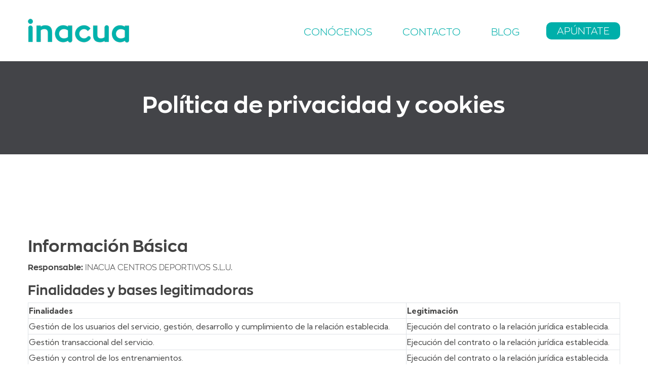

--- FILE ---
content_type: text/html; charset=UTF-8
request_url: http://inacua.com/politica-de-privacidad-y-cookies
body_size: 12092
content:
<!DOCTYPE html>
<html lang="es" dir="ltr">
  <head> 
    <meta charset="utf-8" />
<meta name="Generator" content="Drupal 10 (https://www.drupal.org)" />
<meta name="MobileOptimized" content="width" />
<meta name="HandheldFriendly" content="true" />
<meta name="viewport" content="width=device-width, initial-scale=1.0" />
<style>.header-one__left{-ms-flex: 0 0 230px!important; flex:0 0 230px!important;}.header-one__right{-ms-flex: 0 0 calc(100% - 230px)!important; flex: 0 0 calc(100% - 230px)!important;}header .site-branding-logo{max-width:230px!important;}header .site-branding-logo{padding-top:23px!important; }header .site-branding-logo{padding-bottom:23px!important; }</style>
<link rel="icon" href="/sites/default/files/favicon.png" type="image/png" />
<link rel="canonical" href="http://inacua.com/node/125" />
<link rel="shortlink" href="http://inacua.com/node/125" />

    <title>Política de privacidad y cookies | Inacua</title>
    <link rel="stylesheet" media="all" href="/sites/default/files/css/css_3E8lPf0wjkKusXjrV9ZP3j9vzURWCioeaBt8CkfziuI.css?delta=0&amp;language=es&amp;theme=modins_sub&amp;include=eJxlzEEOgCAMBdELKRyJlFBIYy2GX0y4vRsTF-4mbzFYcD5jJvB29iKG2LRn0h2-VKxtjW4hpIsa5ylaeMQ_BQLYEero5mzlfSXMHL8MOMRC4UpT_QGJ5jAa" />
<link rel="stylesheet" media="all" href="//fonts.googleapis.com/css2?family=Kumbh+Sans:wght@300;400;500;600;700&amp;display=swap" />
<link rel="stylesheet" media="all" href="/sites/default/files/css/css_7SxcIaWSqgk_TxcXaLhKHxc3dHgsOAKrAC16Wdlgl9Q.css?delta=2&amp;language=es&amp;theme=modins_sub&amp;include=eJxlzEEOgCAMBdELKRyJlFBIYy2GX0y4vRsTF-4mbzFYcD5jJvB29iKG2LRn0h2-VKxtjW4hpIsa5ylaeMQ_BQLYEero5mzlfSXMHL8MOMRC4UpT_QGJ5jAa" />


    <script type="application/json" data-drupal-selector="drupal-settings-json">{"path":{"baseUrl":"\/","pathPrefix":"","currentPath":"node\/125","currentPathIsAdmin":false,"isFront":false,"currentLanguage":"es"},"pluralDelimiter":"\u0003","suppressDeprecationErrors":true,"user":{"uid":0,"permissionsHash":"cbe8cddcdfb49ec90bfcadc42a0749140dc4713366a2fee5e6419e5151782c5f"}}</script>
<script src="/sites/default/files/js/js_kDIqfzG1Vv8ZeAc3dhtn2-54NalPsXlu4z4YYTYhwJI.js?scope=header&amp;delta=0&amp;language=es&amp;theme=modins_sub&amp;include=eJxlzDEKgDAMQNEL1fRIJSVpCMZUmlbw9oKLg9vnDf_opB5ZrFe0LeZt6pIEL8UoJwrXpUY88p8AI3gGtNF9slM63leJVfOXELs6EDdcNh9u_yt_"></script>


    

          <style type="text/css">
        @font-face { font-family: "ZonaPro"; src: url("/sites/default/files/fonts/zonapro-light-webfont.woff") format("woff"); font-style: normal; font-display: swap; }@font-face { font-family: "ZonaPro"; src: url("/sites/default/files/fonts/zonapro-bold-webfont.woff") format("woff"); font-style: normal; font-weight: 600; font-display: swap; }:root {--color-white: #fff;--color-black: #252525;--menu-size: 20px;--submenu-size: 16px;--color-corp: #00AFAA;--title-size: 70px;--title-size: 60px;--h2-size: 50px;--h3-size: 48px;--h5-size: 18px;--h6-size: 14px;--second-title-size: 18px;--subtitle-size: 30px;--btn-size: 20px;--text-size: 16px;--title-footer: 20px;--family-regular: 'ZonaPro', sans-serif;}h1, .h1, h2, .h2, h3, .h3, h4, .h4, h5, .h5, h6, .h6 {margin-top: 0;margin-bottom: 0.5rem;font-family: var(--family-regular);font-weight: 700;line-height: 1.25;color: #434343;}p {line-height: 1.7;font-family: var(--family-regular);}.gbb-row-wrapper .bb-container {position: relative;z-index: auto;}.mini-title {color: #636363;font-size: 35px;text-transform: uppercase;position: relative;padding-left: 102px;line-height: 1.4;}.mini-title::before {content: '';display: block;background-image: url(/sites/default/files/media/arrow-right.png);height: 20px;width: 102px;position: absolute;left: 0px;top: 10px;}.main-title {margin: 0px;margin-top: 0px;margin-bottom: 0px;color: #474747;text-transform: uppercase;margin-top: 12px;margin-bottom: 12px;}.main-title-sec {margin: 0px;margin-top: 0px;margin-bottom: 0px;color: #474747;text-transform: uppercase;margin-top: 12px;margin-bottom: 12px;}.main-title-sec::after {content: '';display: block;background-image: url(/sites/default/files/media/arrow-right.png);height: 20px;width: 102px;position: absolute;right: 0px;top: 8%;transform: translateY(-50%) rotate(180deg);}.main-title.main-title-arrow-left::after {content: '';display: block;background-image: url(/sites/default/files/media/arrow-right.png);height: 20px;width: 102px;position: absolute;left: 15px;top: 0%;transform: translateY(-50%);}.main-title.main-title-arrow-left {padding-left: 110px;}.gva-fixed-background {background-attachment: inherit;}.bg-size-contain {-webkit-background-size: auto;}.main-title strong {font-weight: 400;color: #fff;text-transform: none;display: block;}h4 em {font-size: 28px;font-weight: 400;font-style: normal;color: var(--color-corp);line-height: 1.2;}.widget.gsc-image.text-none.valores-img {margin-left: 150px;} .main-title {margin: 0px;margin-top: 0px;margin-bottom: 0px;margin-top: 0px;margin-bottom: 0px;color: #474747;text-transform: uppercase;margin-top: -33px;margin-bottom: 12px;}.char {display: flex;align-items: center;margin-bottom: 40px;}.char .char_left {margin-right: 20px;width: 100px;}.char .char_left {margin-right: 20px;width: 100px;}.char .char_right {width: 100%;padding-right: 60px;box-sizing: border-box;}.char .char_right .char_title {font-size: 24px;color: #ffffff;font-weight: 400;margin: 0px;margin-bottom: 0px;margin-bottom: 5px;font-weight: bold;}.char .char_right .char_text {margin: 0px;color: #fff;}.post-meta {display: none;} .display-block {display: block;}.align-center {text-align: center;}.btn-container .inacua-btn {background-color: #00AFAA;color: #fff;padding: 20px;display: inline-block;max-width: 300px;text-align: center;line-height: 1.2;position: relative;font-size: 18px;border-radius: 10px;transition: all .3s ease-in-out;border: 1px solid transparent;}.btn-container .inacua-btn:hover {background-color: #fff;color: #00AFAA;border: 1px solid #00AFAA;}.gsc-socials a i {background: #434448 !important;}.gsc-socials a i:hover {background: #fff;color: #000;} #footer .gsc-socials a i {background: #434448;}#footer .gsc-socials a i:hover {background: #fff;color: #000;}.socials a i:hover {color: #000 !important;}#footer .gsc-socials {margin: 8px 0px 16px;}#footer a {color: #000;}#footer a:hover {color: #fff;}#footer-menu {text-transform: initial;}.boxed-container, .boxed-container.vc_row {width: 100%;max-width: 1400px;margin: 0 auto;padding: 0px 50px;box-sizing: border-box;float: none !important;background: #f8f8f8;}.block-about {display: flex;}.vc_row::before {content: " ";display: table;}.vc_column_container {padding-left: 0;padding-right: 0;}@media (min-width: 768px) {.vc_col-sm-4 {width: 33.33333333%;}}.block-about .vc_col-sm-4 .vc_column-inner {border-radius: 10px 0 0 10px;}.vc_col-has-fill > .vc_column-inner {padding-top: 35px;}.vc_column_container > .vc_column-inner {box-sizing: border-box;padding-left: 15px;padding-right: 15px;width: 100%;}.block-about .vc_column-inner {height: 100%;}.vc_custom_1663916894278 {margin-left: -50px !important;background-image: url(/sites/default/files/media/inacua-quienes-somos-1.png) !important;background-position: center !important;background-repeat: no-repeat !important;background-size: cover !important;}.vc_column_container {padding-left: 0;padding-right: 0;}.block-about .vc_col-sm-4 .vc_column-inner {border-radius: 10px 0 0 10px;}.vc_column_container {padding-left: 0;padding-right: 0;}@media (min-width: 768px) {.vc_col-sm-8 {width: 66.66666667%;}}.block-about .vc_col-sm-8 > .vc_column-inner {padding-left: 60px !important;}.block-about .vc_col-sm-8 .vc_column-inner {border-radius: 0 10px 10px 0;}.block-about .vc_col-sm-8 > .vc_column-inner > .wpb_wrapper {padding-left: 30px;box-sizing: border-box;}.vc_column-inner::after {clear: both;}.vc_column-inner::after, .vc_column-inner::before {content: " ";display: table;}.block-about .vc_col-sm-8 > .vc_column-inner {padding-left: 60px !important;}.block-about .vc_col-sm-8 .vc_column-inner {border-radius: 0 10px 10px 0;}.block-about .vc_col-sm-8 > .vc_column-inner > .wpb_wrapper {padding-left: 0px;box-sizing: border-box;}.about-title {margin-bottom: 15px;}.color-corp {color: #00b1ab !important;}.wpb_content_element{margin-bottom: 35px;}div.accordion-item {border-radius: 9px !important;margin-bottom: 20px;-webkit-border-radius: 9px !important;-moz-border-radius: 9px !important;-ms-border-radius: 9px !important;-o-border-radius: 9px !important;}span.icono {padding-right: 1%;}button.accordion-button {font-size: 18px;color: #ffffff !important;font-weight: 600;background-color: #00b1ab !important;border-radius: 9px 9px 0px 0px !important;-webkit-border-radius: 9px 9px 0px 0px !important;-moz-border-radius: 9px 9px 0px 0px !important;-ms-border-radius: 9px 9px 0px 0px !important;-o-border-radius: 9px 9px 0px 0px !important;}button.accordion-button.collapsed {background-color: #00b1ab !important;border-radius: 9px 9px 9px 9px !important;-webkit-border-radius: 9px 9px 9px 9px !important;-moz-border-radius: 9px 9px 9px 9px !important;-ms-border-radius: 9px 9px 9px 9px !important;-o-border-radius: 9px 9px 9px 9px !important;}button.accordion-button:after {background-image: url("data:image/svg+xml,%3Csvg xmlns='http://www.w3.org/2000/svg' width='16' height='16' fill='%23ffffff' class='bi bi-plus-lg' viewBox='0 0 16 16'%3E%3Cpath fill-rule='evenodd' d='M8 2a.5.5 0 0 1 .5.5v5h5a.5.5 0 0 1 0 1h-5v5a.5.5 0 0 1-1 0v-5h-5a.5.5 0 0 1 0-1h5v-5A.5.5 0 0 1 8 2'/%3E%3C/svg%3E");}button.accordion-button:not(.collapsed)::after {background-image: url("data:image/svg+xml,%3Csvg xmlns='http://www.w3.org/2000/svg' width='16' height='16' fill='%23ffffff' font-weight='800' class='bi bi-dash-lg' viewBox='0 0 16 16'%3E%3Cpath fill-rule='evenodd' d='M2 8a.5.5 0 0 1 .5-.5h11a.5.5 0 0 1 0 1h-11A.5.5 0 0 1 2 8'/%3E%3C/svg%3E");}button.accordion-button:focus {box-shadow: none;}div.accordion-body {font-size: 16px;background-color: #f8f8f8;border-radius: 0px 0px 9px 9px;-webkit-border-radius: 0px 0px 9px 9px;-moz-border-radius: 0px 0px 9px 9px;-ms-border-radius: 0px 0px 9px 9px;-o-border-radius: 0px 0px 9px 9px;}.vc_column-inner.vc_custom_1656059820803 {padding-top: 30px !important;padding-right: 33px !important;padding-left: 30px !important;background-color: #f8f8f8 !important;border-radius: 10px !important;padding-bottom: 4px;margin-bottom: 20px;}.container.contenedor-centro {width: 100%;background-color: #00afaa;padding: 20px 40px;height: 20%;max-width: none;padding-top: 60px;padding-bottom: 0px !important;}.titulosobreboton {text-align: center;color: #ffffff;font-size: 16px;}.modal-header {text-align: center;background-color: #00afaa;align-content: center;display: -webkit-inline-box;}.modal-header .inacua {width: 95%;text-align: center;color: #ffffff;font-size: 40px;padding-left: 20px;}.modal-header .botoncerrar {width: 5%;}.tituloprelista {text-align: center;color: #000000;text-align: center;font-size: 14px;max-width: 400px;margin: 0 auto;margin-bottom: 50px;margin-top: 20px;}.container.contenedor-centro {display: flex;flex-direction: column;align-items: center;}.btn-primary.modal-centro {display: flex;text-align: left;cursor: pointer;width: 100%;max-width: 400px;background-color: #fff;color: #636363;padding: 10px 20px;border-radius: 12px;--bs-btn-active-bg: #ffffff;--bs-btn-active-border-color: #ffffff;}.elegircentro {margin-top: 1px;transition: transform 350ms;font-weight: lighter;}.iconoflecha {transition: 350ms;font-size: 25px !important;margin-right: 40px !important;color: #00afaa;}.iconoflechawh {transition: 350ms;font-size: 25px !important;margin-right: 40px !important;}.btn-primary.modal-centro:hover {border-color: #fff;}.btn-primary.modal-centro:hover .elegircentro {margin-left: 3%;transform: translateX(20px);}.btn-primary.modal-centro:hover .iconoflecha {margin-left: 50%;transform: translateX(20px);}.btn.btn-primary.modal-centro-wh {display: flex;text-align: left;cursor: pointer;width: 100%;max-width: 500px;background-color: #00afaa;color: #fff;padding: 10px 20px;border-radius: 12px;}.btn-primary.modal-centro {--bs-btn-color: #fff;--bs-btn-hover-color: #636363;--bs-btn-hover-bg: #fff;--bs-btn-focus-shadow-rgb: 49, 132, 253;--bs-btn-active-color: #fff;--bs-btn-disabled-color: #fff;--bs-btn-border-color: #fff;}.main-title.main-title-arrow-right::after {content: '';display: block;background-image: url(http://sandbox.i3bilbao.com/sites/default/files/media/arrow-right.png);height: 20px;width: 102px;position: absolute;right: 0px;top: 50%;transform: translateY(-50%) scale(-1);}.modalmask {position: fixed;font-family: Arial, sans-serif;top: 0;right: 0;bottom: 0;left: 0;background: rgba(0,0,0,0.8);z-index: 99999;opacity:0;-webkit-transition: opacity 400ms ease-in;-moz-transition: opacity 400ms ease-in;transition: opacity 400ms ease-in;pointer-events: none;}.modalmask:target {opacity:1;pointer-events: auto;}.modalbox{width: 400px;position: relative;padding: 5px 20px 13px 20px;background: #fff;border-radius:3px;-webkit-transition: all 500ms ease-in;-moz-transition: all 500ms ease-in;transition: all 500ms ease-in; }.movedown {margin: 0 auto;}.rotate {margin: 10% auto;-webkit-transform: scale(-5,-5);transform: scale(-5,-5);}.resize {margin: 10% auto;width:0;height:0; }.modalmask:target .movedown{ margin:10% auto;}.modalmask:target .rotate{ transform: rotate(360deg) scale(1,1);-webkit-transform: rotate(360deg) scale(1,1);} .modalmask:target .resize{width:400px;height:200px;}.close {background: #606061;color: #FFFFFF;line-height: 25px;position: absolute;right: 1px;text-align: center;top: 1px;width: 24px;text-decoration: none;font-weight: bold;border-radius:3px; } .close:hover {background: #FAAC58;color:#222;}.vertical_testimonial{height: 600px;}.testimonial-home-slider{display: flex;justify-content: center;}.testimonial-home-slider > .vc_column-inner{max-width: 450px;padding: 0px !important;}.vertical_testimonial .testimonial_item{text-align: center;background-color: #F2F2F2;border-radius: 20px;width: 100%;max-width: 320px;margin-bottom: 40px;margin-top: 40px;}.vertical_testimonial .vertical_testimonial_content{overflow-y: scroll;height: 100%;}.vertical_testimonial .testimonial-wrapper{display: flex;align-items: center;flex-direction: column;}.vertical_testimonial .testimonial_item .testimonial_item_top{padding: 20px;border-bottom: solid 1px #3C3C434A;padding-bottom: 40px;}.vertical_testimonial .testimonial_item .testimonial_item_top .testimonial_item_name{font-weight: bold;margin: 0px;margin-top: 10px;}.vertical_testimonial .testimonial_item .testimonial_item_top .testimonial_item_msg{margin: 0px;}.vertical_testimonial .testimonial_item .testimonial_item_stars{padding: 12px;font-size: 23px;border-bottom: solid 1px #3C3C434A;}.vertical_testimonial .testimonial_item .testimonial_item_stars i{margin: 0px 5px;color: var(--color-corp);}.vertical_testimonial .testimonial_item .testimonial_item_bottom{padding: 20px;}#aceptoCheckbox {width: auto;min-height: 18px;}#edit-actions-submit {background-color: #00AFAA;border: 0px;color: #fff;font-family: var(--family-regular);font-size: 16px;padding: 10px 40px;border-radius: 5px;font-weight: lighter;}.block-title {display: none;}.container.contenedor-centro {width: 100%;background-color: #00afaa;padding: 20px 40px;height: 20%;max-width: none;padding-top: 60px;padding-bottom: 70px;}.titulosobreboton {text-align: center;color: #ffffff;font-size: 16px;}.modal-header {text-align: center;background-color: #00afaa;align-content: center;display: -webkit-inline-box;}.modal-header .inacua {width: 95%;text-align: center;color: #ffffff;font-size: 40px;padding-left: 20px;}.modal-header .botoncerrar {width: 5%;}.tituloprelista {text-align: center;color: #000000;text-align: center;font-size: 14px;max-width: 400px;margin: 0 auto;margin-bottom: 50px;margin-top: 20px;}.container.contenedor-centro {display: flex;flex-direction: column;align-items: center;}.btn-primary.modal-centro {display: flex;text-align: left;cursor: pointer;width: 100%;max-width: 400px;background-color: #fff;color: #636363;padding: 10px 20px;border-radius: 12px;--bs-btn-active-bg: #ffffff;--bs-btn-active-border-color: #ffffff;}.elegircentro {margin-top: 4px;transition: transform 350ms;}.iconoflecha {transition: 350ms;}.btn-primary.modal-centro:hover {border-color: #fff;}.btn-primary.modal-centro:hover .elegircentro {margin-left: 3%;transform: translateX(20px);}.btn-primary.modal-centro:hover .iconoflecha {margin-left: 50%;transform: translateX(20px);}.iconoflecha {font-size: 50px;margin-right: 5px;color: #00afaa;}.btn-primary.modal-centro {--bs-btn-color: #fff;--bs-btn-hover-color: #636363;--bs-btn-hover-bg: #fff;--bs-btn-focus-shadow-rgb: 49, 132, 253;--bs-btn-active-color: #fff;--bs-btn-disabled-color: #fff;--bs-btn-border-color: #fff;}.gym_selector_popup_content_inner {display: flex;flex-wrap: wrap;}.gym_selector_popup_content_inner .gym_selector_city {list-style: none;margin: 0px;padding: 0px;font-size: 16px;width: 33.33%;padding: 10px;text-align: left;}.modal-fade {display: flex;flex-wrap: wrap;padding: 20px 40px;}.modal-dialog {max-width: 40%;margin-right: auto;margin-left: auto;margin-top: 6%;}.modal-footer {text-align: center;display: contents;margin-top: 25px;margin-bottom: 25px;}.modal-footer p {margin-top: 25px;margin-bottom: 25px;cursor: pointer;color: #00afaa;text-decoration: underline;}li A:link {text-decoration: none;color: black;}ul {list-style-type: disc;}ul li ::marker {color: #00afaa;}#footer-menu {list-style: none;padding: 0px;margin: 0px;text-align: left;color: #000;font-size: 15px;padding-left: -15px;margin-left: -100px;}ul.menu > li {list-style: none;display: inline;margin-left: 20px;margin-bottom: 10px;}.movil ul li {list-style: inherit;display: inline-block;margin: 10px;}.movil ul {padding: 0px;list-style: none;margin-left: 0px;margin-right: 0px;}div.swiper-button-next:after {font-size: 1.3em;color: #000000;}div.swiper-button-prev:after {font-size: 1.3em;color: #000000;}p.head-live {color: red;padding: 5%;font-weight: 700;margin-bottom: -15px;text-align: center;}p.head-clase {color: #ffffff;font-size: 25px;background-color: #02beb7;border-radius: 20px;padding: 5%;font-weight: 700;text-align: center;margin-left: 50px;margin-right: 50px;}p.head-fecha {color: grey;font-weight: 700;text-align: center;margin: 0 auto;}p.head-hora {color: #776363;text-align: center;margin: 0 auto;}div.tarjeta-directo {transform: translateZ(0);-webkit-backface-visibility: hidden;backface-visibility: hidden;background-color: #e8e8e8;border-radius: 25px;padding-bottom: 20px;margin-right: 20px;}.swiper-clases {width: 900px;height: auto;border-radius: 25px;}@media (min-width: 320px) and (max-width: 480px) {.modal-dialog {max-width: 90%;margin-right: auto;margin-left: auto;}.gym_selector_popup_content_inner {flex-direction: column;}.gym_selector_popup_content_inner .gym_selector_city {list-style: none;margin: 0px;padding: 0px;font-size: 16px;width: 100%;padding: 10px;text-align: left;}div#staticBackdrop {width: 100%;height: 100%;}p.header-title {font-size: 1.3em;}p.txt-popup {padding: 0 3%;}div.container-accordions {margin: 0 auto;}span.icono {padding-right: 5%;}div.contenedor-categorias {justify-content: center;}div.gym_selector_popup_content_inner.popup-tarjetas {flex-direction: row;}}@media (min-width: 768px) and (max-width: 1024px) {div.container-accordions {margin: 0 auto;}}@media (min-width: 768px) and (max-width: 1024px) and (orientation: landscape) {div.container-accordions {margin: 0 auto;}}@media (min-width: 1280px) and (max-width: 1440px) {div.container-accordions {margin: 0 auto;}}.desc a {color: #fff;}.header-call__content .desc {font-size: 20px;line-height: 1;font-weight: 500;font-family: var(--family-regular);background-color: var(--color-corp);padding: 6px 20px;border-radius: 10px;border: 1px solid transparent;transition: all .3s ease-in-out;margin-top: 0;margin-bottom: 0px;}.menu-item {padding: 5px 10px 0px 10px;text-transform: uppercase;transition: all .3s ease-in-out;font-family: var(--family-regular);text-decoration: none;}.navigation .gva_menu > li > a {font-size: 20px;font-weight: 500;color: var(--color-corp); }@media (max-width: 1024px) {.el-7638399 {margin-top: 7% !important;}.mini-title {font-size: 25px !important;line-height: 40px !important;}.main-title-sec {padding-left: 0px;font-size: 35px !important;padding-top: 1%;}#footer .gsc-socials {margin: 8px 0px 17px -90px;}}@media (max-width: 481px) {.el-7638399 {margin-top: -8% !important;order: 1;}.main-title-sec {padding-left: 0px;font-size: 30px !important;padding-top: 2%;}.widget.gsc-image.text-none.valores-img {margin-left: -17px;margin-bottom: 10px;}.el-98607976 {margin-top: 10px !important;order: 1;}.modal-dialog {max-width: 95%;}.socials {text-align: center;}.gsc-socials {margin-bottom: 30px;margin-top: -30px;}.widget.gsc-image.text-none {text-align: center;}#footer .text-medium {text-align: center;} #footer .gsc-socials {margin: 0px 0px 0px 0px;}#footer-menu {margin-left: 0px;padding-top: 20px;text-align: center;}.gsc-column.el-89407249.col-xxl-6.col-xl-6.col-lg-6.col-md-6.col-sm-12.col-xs-12.uno {order: 1;padding-top: 20px;}.movil {text-align: center;}.el-25994712 {margin-top: 0px !important;margin-left: 0px !important;}.gsc-column.el-49883907.col-xxl-2.col-xl-2.col-lg-2.col-md-2.col-sm-4.col-xs-12 {padding-right: 0;padding-left: 80px;}.main-title {font-size: 30px !important;}.widget.gsc-image.text-center.quienes-somos {height: 450px;border-radius: 10px 10px 0 0;}.widget.gsc-image.text-center.quienes-somos img {border-radius: 10px 10px 0 0 !important;}.el-61302180 > .bb-inner {padding-top: 25px !important;padding-bottom: 0px !important;}.faq.gbb-row.bg-size-cover.el-44425338 > .bb-inner {padding-top: 30px !important;padding-bottom: 20px !important;}.main-title.main-title-arrow-left {margin-top: -18px !important;}}.live-text {text-transform: uppercase;font-weight: bold;color: #C60000;font-size: 18px;margin: 0px;position: relative;display: inline-block;padding-left: 12px;}.live-text::before {content: '';display: block;position: absolute;top: 50%;left: 0px;width: 7px;height: 7px;background-color: #C60000;border-radius: 50%;transform: translateY(-50%);animation: liveOn infinite 1s;}.live-title {background-color: #02beb7;color: #fff;border-radius: 15px;font-weight: 700;font-size: 24px;padding: 20px 10px;margin: 0px;}.fecha {font-weight: 700;font-size: 20px;margin: 0px;margin-top: 0px;margin-top: 0px;color: #636363;margin-top: 20px;}.hora {font-weight: 400;font-size: 20px;margin: 0px;margin-top: 0px;margin-top: 0px;color: #636363;}.service-two__single {background: #e8e8e8;border: none;}.service-two__single:hover .service-two__content, .service-two__single:focus .service-two__content, .service-two__single:active .service-two__content {border-color: #e8e8e8;border-radius: 0;}.owl-carousel .owl-item.center .service-two__single .service-two__content {border-color: #e8e8e8;}
      </style>
    
          <style class="style-customize">:root {--modins-theme-color:#00afa9;--modins-theme-color-second:#434343;--font-body-size:16px;--body-color:#434343;--body-link-color:#434343;--body-link-color-hover:#000000;--topbar-bg-color:#434343;--topbar-color:#434343;--topbar-link-color:#cccccc;--topbar-link-color-hover:#000000;--topbar-color-icon:#cccccc;--menu-link-color:#00afa9;--menu-link-color-hover:#000000;--submenu-color:#000000;--submenu-link-color:#000000;--submenu-link-color-hover:#000000;--footer-bg-color:#00afa9;--footer-color:#000000;--footer-link-color:#000000;--footer-link-color-hover:#000000; }</style>
    
          <style type="text/css">.el-61302180 > .bb-inner{padding-top:60px!important; padding-bottom:60px!important}.el-88155642{padding-bottom:50px}@media(max-width: 767.98px){.el-88155642{padding-bottom:40px}}@media(max-width: 767.98px){.el-16614159{margin-left:0px}}@media(max-width: 767.98px){.el-58500958{margin-left:0px}}.el-68784805{padding-bottom:50px}.el-7309977 > .bb-inner{padding-top:100px!important; padding-bottom:50px!important}@media(max-width: 1024.98px){.el-7309977 > .bb-inner{padding-top:80px!important; padding-bottom:30px!important}}@media(max-width: 767.98px){.el-7309977 > .bb-inner{padding-bottom:0px!important}}.el-56417511{padding-top:0px; padding-right:0px; padding-bottom:0px; padding-left:0px; margin-top:0px; margin-right:0px; margin-bottom:0px; margin-left:0px}@media(max-width: 1024.98px){.el-56417511{padding-top:0px; padding-right:0px; padding-bottom:0px; padding-left:0px; margin-top:0px; margin-right:0px; margin-bottom:0px; margin-left:0px}}@media(max-width: 767.98px){.el-56417511{padding-top:0px; padding-right:0px; padding-bottom:0px; padding-left:0px; margin-top:0px; margin-right:0px; margin-bottom:0px; margin-left:0px}}.el-41681104 > .bb-inner{padding-top:0px!important; padding-right:0px!important; padding-bottom:0px!important; padding-left:0px!important; margin-top:0px!important; margin-right:0px!important; margin-bottom:0px!important; margin-left:0px!important}@media(max-width: 1024.98px){.el-41681104 > .bb-inner{padding-top:0px!important; padding-right:0px!important; padding-bottom:0px!important; padding-left:0px!important; margin-top:0px!important; margin-right:0px!important; margin-bottom:0px!important; margin-left:0px!important}}@media(max-width: 767.98px){.el-41681104 > .bb-inner{padding-top:0px!important; padding-right:0px!important; padding-bottom:0px!important; padding-left:0px!important; margin-top:0px!important; margin-right:0px!important; margin-bottom:0px!important; margin-left:0px!important}}</style>
    
  </head>

  
  <body class="hidden-title gavias-pagebuilder layout-no-sidebars wide path-node node--type-page">

    <a href="#main-content" class="visually-hidden focusable">
      Skip to main content
    </a>

      

    
      <div class="dialog-off-canvas-main-canvas" data-off-canvas-main-canvas>
    <div class="gva-body-wrapper">
	<div class="body-page gva-body-page">
	   <header id="header" class="header-default header-one">
	
	
		  

	<div class="header-one__main ">
		<div class="header-one__content">
			<div class="header-one__main-inner p-relative">
				<div class="header-one__left">		
					<div class="header-one__branding">
													  <div class="region region__branding">
    
      <a href="/" title="Home" rel="home" class="site-branding-logo">
        
        <img class="logo-site" src="/sites/default/files/logo.png" alt="Home" />
        
    </a>
    
  </div>

											</div>
					
				</div>
				<div class="header-one__right">
					<div class="header-one__main-menu">
						<div class="gva-offcanvas-mobile">
							<div class="close-offcanvas hidden"><i class="fa fa-times"></i></div>
							<div class="main-menu-inner">
																	  <div class="region region__main-menu">
    <nav aria-labelledby="block-modins-sub-mainnavigation-menu" id="block-modins-sub-mainnavigation" class="block block-menu navigation menu--main">
          
  
  <h2  class="visually-hidden block-title block-title" id="block-modins-sub-mainnavigation-menu"><span>Main navigation</span></h2>
  
  <div class="block-content">
                 
<div class="gva-navigation">

              <ul  class="gva_menu gva_menu_main">
      
                                <li  class="menu-item">
        <a data-link_id="link-1637866216" href="/conocenos">          <span>Conócenos</span>        </a>
              </li>
                            <li  class="menu-item">
        <a data-link_id="link-460400255" href="/contacto">          <span>Contacto</span>        </a>
              </li>
                            <li  class="menu-item">
        <a data-link_id="link-392863443" href="/blog">          <span>Blog</span>        </a>
              </li>
        </ul>
  

</div>


        </div>  
</nav>

  </div>

															</div>

													</div>
						
						<div id="menu-bar" class="menu-bar menu-bar-mobile d-xxl-none d-xl-none">
							<span class="one"></span>
							<span class="two"></span>
							<span class="three"></span>
						</div>
					</div>
					
								 			<div class="header-information d-xl-block d-none">
			 				<div class="header-information">
<div class="header-call__wrapper">
	<div class="header-call__content">
                  <h3 class="desc"><a data-bs-toggle="modal"
        data-bs-target="#staticBackdrop" href="#" target="blank_">APÚNTATE</a></h3>
          </div>
</div>
</div>

			 			</div>	
			 		 
				</div>	
			</div>
		</div>
	</div>

</header>

		
		
		<div role="main" class="main main-page">
		
			<div class="clearfix"></div>
				

							<div class="help gav-help-region">
					<div class="container">
						<div class="content-inner">
							  <div class="region region__help">
    <div data-drupal-messages-fallback class="hidden"></div>

  </div>

						</div>
					</div>
				</div>
						
			<div class="clearfix"></div>
						
			<div class="clearfix"></div>
			
			<div id="content" class="content content-full">
				<div class="container-full container-bg">
					<div class="content-main-inner">
	<div id="page-main-content" class="main-content">
		<div class="main-content-inner">
							<div class="content-main">
					  <div class="region region__content">
    <div id="block-modins-sub-mainpagecontent" class="block block-system block-system-main-block no-title">
  
    
      <div class="content block-content">
      <!-- Start Display article for detail page -->

<div data-history-node-id="125" class="node node--type-page node--view-mode-full">
  	<div class="header-title">
	 	<div class="container">
			<h2 class="title"><span>
<span>Política de privacidad y cookies</span>
</span></h2>
	 	</div>
  	</div>
  	<div class="node__content clearfix">
	 	<div class="gavias-builder--content">		
		<div class="gbb-row-wrapper">
		  	<div class=" gbb-row  bg-size-cover el-61302180 "  style="background-color:#434448" >
		    	<div class="bb-inner default">  
		      	<div class="bb-container container">
			        	<div class="row row-wrapper">
									<div  class="gsc-column el-41770496 col-xxl-1 col-xl-1 col-lg-1 col-md-1 col-sm-2 col-xs-6   ">
			<div class="column-inner  bg-size-cover ">
				<div class="column-content-inner">
				  				</div>  
			</div>

					
		  
		 </div>
				<div  class="gsc-column el-25994712 col-xxl-10 col-xl-10 col-lg-10 col-md-12 col-sm-12 col-xs-12   ">
			<div class="column-inner  bg-size-cover ">
				<div class="column-content-inner">
				  <div class="el-custom-content  " ><h1 style="color: #ffffff; font-size: 45px; text-align: center;">Pol&iacute;tica de privacidad y cookies</h1></div>				</div>  
			</div>

					
				  <div style="background-repeat: no-repeat;background-position:center center;" class="bg-size-cover gva-parallax-inner skrollable skrollable-between" data-bottom-top="top: -60%;" data-top-bottom="top: 0%;"></div>
		   
		 </div>
				<div  class="gsc-column el-46686955 col-xxl-1 col-xl-1 col-lg-1 col-md-1 col-sm-2 col-xs-6   ">
			<div class="column-inner  bg-size-cover ">
				<div class="column-content-inner">
				  				</div>  
			</div>

					
		  
		 </div>
			     	 			</div>
    				</div>
  				</div>  
			  				</div>  
		</div>
				
		<div class="gbb-row-wrapper">
		  	<div class=" gbb-row  bg-size-cover el-77409459 "  style="" >
		    	<div class="bb-inner ">  
		      	<div class="bb-container container">
			        	<div class="row row-wrapper">
									<div  class="gsc-column el-23427847 col-xxl-12 col-xl-12 col-lg-12 col-md-12 col-sm-12 col-xs-12   ">
			<div class="column-inner  bg-size-cover ">
				<div class="column-content-inner">
				  <div class="el-custom-content  " ><p>&nbsp;</p>
<h1>Informaci&oacute;n B&aacute;sica</h1>
<p><strong>Responsable:</strong> INACUA CENTROS DEPORTIVOS S.L.U.</p>
<h2>Finalidades y bases legitimadoras</h2>
<table border="1">
<tbody>
<tr>
<th>Finalidades</th>
<th>Legitimaci&oacute;n</th>
</tr>
<tr>
<td>Gesti&oacute;n de los usuarios del servicio, gesti&oacute;n, desarrollo y cumplimiento de la relaci&oacute;n establecida.</td>
<td>Ejecuci&oacute;n del contrato o la relaci&oacute;n jur&iacute;dica establecida.</td>
</tr>
<tr>
<td>Gesti&oacute;n transaccional del servicio.</td>
<td>Ejecuci&oacute;n del contrato o la relaci&oacute;n jur&iacute;dica establecida.</td>
</tr>
<tr>
<td>Gesti&oacute;n y control de los entrenamientos.</td>
<td>Ejecuci&oacute;n del contrato o la relaci&oacute;n jur&iacute;dica establecida.</td>
</tr>
<tr>
<td>Realizaci&oacute;n de encuestas de control de calidad, relacionadas con los servicios del prestador.</td>
<td>Inter&eacute;s leg&iacute;timo.</td>
</tr>
<tr>
<td>Env&iacute;o de comunicaciones comerciales propias</td>
<td>Inter&eacute;s leg&iacute;timo</td>
</tr>
<tr>
<td>Gesti&oacute;n de promociones</td>
<td>Ejecuci&oacute;n del contrato o la relaci&oacute;n jur&iacute;dica establecida.</td>
</tr>
<tr>
<td>Acceso mediante huella dactilar en aquellos centros que dispongan de este tipo de sistemas</td>
<td>Consentimiento del interesado.</td>
</tr>
<tr>
<td>Uso de las im&aacute;genes y grabaciones del interesado</td>
<td>Consentimiento del interesado.</td>
</tr>
</tbody>
</table>
<p><strong>Destinatarios:</strong> Terceras partes consentidas por el usuario, as&iacute; como autoridades competentes, en caso de que exista obligaci&oacute;n legal.</p>
<p><strong>Derechos:</strong> Acceder, rectificar y suprimir los datos, as&iacute; como otros derechos, como se explica en la Informaci&oacute;n Adicional.</p>
<p><strong>Informaci&oacute;n adicional:</strong> Consulte en la Pol&iacute;tica de Privacidad Informaci&oacute;n Adicional y detallada sobre Protecci&oacute;n de Datos</p>
<p>Consiento que INACUA CENTROS DEPORTIVOS pueda utilizar mis im&aacute;genes/grabaciones en los medios de difusi&oacute;n habituales del centro, as&iacute; como en su web y sus perfiles en redes sociales, para cualquier publicaci&oacute;n con car&aacute;cter informativo o promocional.</p>
<h1>Pol&iacute;tica de Privacidad</h1>
<h2>Introducci&oacute;n</h2>
<p>La presente Pol&iacute;tica de Privacidad regula el tratamiento de los datos recabados por parte de INACUA CENTROS DEPORTIVOS S.L.U. (en adelante, INACUA) a trav&eacute;s de la P&aacute;gina web y/o en el marco de la prestaci&oacute;n del servicio de entrenamientos f&iacute;sicos generales, as&iacute; como de entrenamientos individualizados para los clientes de los centros deportivos INACUA LOS CANTOS, que ofrece la Sociedad (en adelante, el &ldquo;Servicio&rdquo;) a aquellos usuarios interesados en la contrataci&oacute;n de los referidos Servicios (en adelante el &ldquo;Usuario&rdquo;).</p>
<h2>Exactitud de los datos</h2>
<p>El Usuario garantiza que los datos aportados son verdaderos, exactos, completos y actualizados, siendo responsable de cualquier da&ntilde;o o perjuicio, directo o indirecto, que pudiera ocasionarse como consecuencia del incumplimiento de tal obligaci&oacute;n.</p>
<h2>Formularios de recogida de datos personales</h2>
<p>Respecto de los datos personales solicitados a trav&eacute;s de los formularios habilitados, ser&aacute; necesario que el Usuario aporte, al menos, aquellos marcados con un asterisco, ya que, si no se suministraran estos datos considerados necesarios, la Sociedad no podr&aacute; aceptar y gestionar su solicitud.</p>
<h2>Tratamiento de datos de menores de 14 a&ntilde;os de edad</h2>
<p>En caso de que el Usuario tenga menos de 14 a&ntilde;os, este deber&aacute; adjuntar firmada la correspondiente carta de autorizaci&oacute;n para el tratamiento de los datos de menores de edad como condici&oacute;n necesaria para la prestaci&oacute;n y el perfeccionamiento de los Servicios. El Usuario deber&aacute; entregar la referida autorizaci&oacute;n firmada en el centro.</p>
<h2>Modificaciones de la presente Pol&iacute;tica de Privacidad</h2>
<p>La Sociedad podr&aacute; modificar esta Pol&iacute;tica de Privacidad cuando sea necesario. En caso de que se modifique la Pol&iacute;tica de Privacidad se lo comunicaremos a trav&eacute;s de la p&aacute;gina web de la Sociedad o a trav&eacute;s de cualquier otro medio de comunicaci&oacute;n, con el fin de asegurar que el Usuario informado de los nuevos t&eacute;rminos de privacidad aplicables a los Servicios de la Sociedad. Si contin&uacute;a haciendo uso de los Servicios despu&eacute;s de que le hayamos informado de los cambios introducidos en nuestra Pol&iacute;tica de Privacidad, significar&aacute; que est&aacute; de acuerdo con los nuevos t&eacute;rminos, excepto en relaci&oacute;n con posibles finalidades de tratamiento de datos en las que se requiera su consentimiento.</p>
<h2>&iquest;Qui&eacute;n es el responsable del tratamiento de los datos personales del Usuario?</h2>
<p><strong>Identidad:</strong> INACUA CENTROS DEPORTIVOS S.L.U.</p>
<p><strong>NIF:</strong> B56358708</p>
<p><strong>Domicilio Social:</strong> Calle Quintanavides 21, Edificio 5, 28050 (Madrid)</p>
<p><strong>Delegado de Protecci&oacute;n de Datos:</strong> dpd@serveo.com / Calle Quintanavides 21, Edificio 5, 28050 (Madrid)</p>
<h2>&iquest;De qu&eacute; fuentes proceden los datos personales que la Sociedad trata?</h2>
<ul>
<li>Datos personales facilitados por los Usuarios a trav&eacute;s de los formularios puestos a disposici&oacute;n por la Sociedad para permitir el registro del Usuario y el alta en los Servicios, as&iacute; como los proporcionados a trav&eacute;s de cualquier otro formulario puesto a disposici&oacute;n por la Sociedad.</li>
<li>Datos personales obtenidos como consecuencia del uso de los Servicios por parte de los Usuarios.</li>
</ul>
<h2>&iquest;Qu&eacute; tipolog&iacute;a de datos personales trata la sociedad?</h2>
<ul>
<li><strong>Datos identificativos:</strong> nombre, apellidos, NIF.</li>
<li><strong>Datos de imagen del Usuario:</strong> fotograf&iacute;a del Usuario o imagen del mismo en videos.</li>
<li><strong>Datos de contacto:</strong> direcci&oacute;n postal, n&uacute;mero tel&eacute;fono m&oacute;vil, correo electr&oacute;nico, c&oacute;digo postal.</li>
<li><strong>Datos contractuales y transaccionales:</strong> datos de facturaci&oacute;n, precio de los servicios contratados, informaci&oacute;n de los productos y servicios contratados. En su caso, informaci&oacute;n sobre pagos no efectuados, importes pendientes de abonar, incidencias en el servicio, etc.</li>
<li><strong>Datos financieros-econ&oacute;micos y de seguros:</strong> datos bancarios o m&eacute;todos de pago. Datos relativos a seguros contratados, en caso de siniestro o incidente.</li>
<li><strong>Circunstancias sociales:</strong> sexo, edad, estado civil, aficiones y formas de vida, inscripciones en foros, clubes o asociaciones.</li>
<li><strong>Datos derivados del uso del servicio:</strong> todos aquellos datos obtenidos por el uso de los Servicios, en funci&oacute;n de la modalidad de Servicio que el Usuario haya escogido.</li>
<li><strong>Datos biom&eacute;tricos:</strong> los datos personales referidos a las caracter&iacute;sticas f&iacute;sicas, fisiol&oacute;gicas o conductuales de una persona que posibiliten o aseguren su identificaci&oacute;n &uacute;nica, tales como la huella dactilar.</li>
<li><strong>Otras categor&iacute;as de datos personales:</strong> cualquier otro dato que no pueda englobarse en una categor&iacute;a espec&iacute;fica de datos por su excepcionalidad o especificidad.</li>
</ul>
<h2>&iquest;Con qu&eacute; finalidad trata la Sociedad los datos personales del Usuario y con qu&eacute; base legitimadora?</h2>
<ul>
<li><strong>Registro y Gesti&oacute;n de Usuarios.</strong>
<p>Finalidad: La Sociedad tratar&aacute; los datos del Usuario para su alta en el Servicio, as&iacute; como la correcta prestaci&oacute;n, gesti&oacute;n, optimizaci&oacute;n, personalizaci&oacute;n y monitorizaci&oacute;n del mismo y la prestaci&oacute;n de asistencia al Usuario e identificaci&oacute;n del Usuario.</p>
<p>Datos tratados para esta finalidad: Datos identificativos y de contacto, datos de imagen del Usuario, datos derivados del uso del servicio.</p>
<p>Base legitimadora: Ejecuci&oacute;n de la relaci&oacute;n contractual establecida.</p>
</li>
<li><strong>Gesti&oacute;n transaccional del servicio.</strong>
<p>Finalidad: La Sociedad tratar&aacute; sus datos para la gesti&oacute;n de cobros y pagos, impagos, facturaci&oacute;n y, en general, sugerencias, reclamaciones e incidencias con el servicio.</p>
<p>Datos tratados para esta finalidad: Datos identificativos, datos de contacto, datos contractuales, datos financieros.</p>
<p>Base legitimadora: Ejecuci&oacute;n de la relaci&oacute;n contractual establecida.</p>
</li>
<li><strong>Gesti&oacute;n y control de los entrenamientos.</strong>
<p>Finalidad: La Sociedad tratar&aacute; los datos del Usuario para la gesti&oacute;n y control de los entrenamientos, su desarrollo y seguimiento.</p>
<p>Datos tratados para esta finalidad: Datos identificativos, datos de contacto, datos derivados del uso del servicio.</p>
<p>Base legitimadora: Ejecuci&oacute;n de la relaci&oacute;n contractual establecida.</p>
</li>
<li><strong>Realizaci&oacute;n de encuestas de control de calidad.</strong>
<p>Finalidad: La Sociedad tratar&aacute; los datos del Usuario para la realizaci&oacute;n de encuestas de control de calidad, relacionadas con los servicios del prestador.</p>
<p>Datos tratados para esta finalidad: Datos identificativos, datos de contacto.</p>
<p>Base legitimadora: Inter&eacute;s leg&iacute;timo.</p>
</li>
<li><strong>Env&iacute;o de comunicaciones comerciales propias.</strong>
<p>Finalidad: La Sociedad tratar&aacute; los datos del Usuario para el env&iacute;o de comunicaciones comerciales propias.</p>
<p>Datos tratados para esta finalidad: Datos identificativos, datos de contacto.</p>
<p>Base legitimadora: Inter&eacute;s leg&iacute;timo.</p>
</li>
<li><strong>Gesti&oacute;n de promociones.</strong>
<p>Finalidad: La Sociedad tratar&aacute; los datos del Usuario para la gesti&oacute;n de promociones.</p>
<p>Datos tratados para esta finalidad: Datos identificativos, datos de contacto, datos derivados del uso del servicio.</p>
<p>Base legitimadora: Ejecuci&oacute;n de la relaci&oacute;n contractual establecida.</p>
</li>
<li><strong>Acceso mediante huella dactilar.</strong>
<p>Finalidad: La Sociedad tratar&aacute; los datos del Usuario para el acceso mediante huella dactilar en aquellos centros que dispongan de este tipo de sistemas.</p>
<p>Datos tratados para esta finalidad: Datos biom&eacute;tricos.</p>
<p>Base legitimadora: Consentimiento del interesado.</p>
</li>
<li><strong>Uso de las im&aacute;genes y grabaciones del interesado.</strong>
<p>Finalidad: La Sociedad tratar&aacute; los datos del Usuario para el uso de las im&aacute;genes y grabaciones del interesado.</p>
<p>Datos tratados para esta finalidad: Datos de imagen del Usuario.</p>
<p>Base legitimadora: Consentimiento del interesado.</p>
</li>
</ul></div>				</div>  
			</div>

					
		  
		 </div>
			     	 			</div>
    				</div>
  				</div>  
			  				</div>  
		</div>
		</div>
  	</div>
</div>


    </div>
  </div>

  </div>

				</div>
					</div>
	</div>
</div>

				</div>
			</div>

						
		</div>
	</div>

	<footer id="footer" class="footer">
  	  		<div class="footer-inner">
		  	<div class="footer-content">
				  <div class="region region__footer">
    <div id="block-modins-sub-gaviascontentbuilderfooter1" class="block block-gavias-pagebuilder block-gavias-pagebuilder-blockgavias-pagebuilder-block____2 no-title">
  
    
      <div class="content block-content">
      <div class="gavias-blockbuilder-content">
   
  		
		<div class="gbb-row-wrapper">
		  	<div class=" gbb-row  bg-size-cover el-7309977 "  style="background-color:#00AFAA" >
		    	<div class="bb-inner default">  
		      	<div class="bb-container container">
			        	<div class="row row-wrapper">
									<div  class="gsc-column el-88155642 col-xxl-3 col-xl-3 col-lg-3 col-md-6 col-sm-12 col-xs-12   ">
			<div class="column-inner  bg-size-cover ">
				<div class="column-content-inner">
				              <div class="widget gsc-image text-none " style="margin-bottom:20px" >
               <div class="widget-content">
                  <img src="http://inacua.com/sites/default/files/media/logo-negativo.png" alt="Logo" style="max-width:200px"/> 
               </div>
            </div>    
         <div class="block block-custom-text text-white text-medium" ><div class="block-content"> © Copyright 2024, Inacua Centros Deportivos. </div></div>				</div>  
			</div>

					
		  
		 </div>
				<div  class="gsc-column el-16614159 col-xxl-3 col-xl-3 col-lg-3 col-md-6 col-sm-12 col-xs-12 hidden-sm hidden-xs   ">
			<div class="column-inner  bg-size-cover ">
				<div class="column-content-inner">
				  				</div>  
			</div>

					
		  
		 </div>
				<div  class="gsc-column el-58500958 col-xxl-3 col-xl-3 col-lg-3 col-md-6 col-sm-12 col-xs-12 hidden-sm hidden-xs   ">
			<div class="column-inner  bg-size-cover ">
				<div class="column-content-inner">
				  				</div>  
			</div>

					
		  
		 </div>
				<div  class="gsc-column el-68784805 col-xxl-3 col-xl-3 col-lg-3 col-md-6 col-sm-12 col-xs-12   ">
			<div class="column-inner  bg-size-cover ">
				<div class="column-content-inner">
				           <div class="widget gsc-socials  style-1" >
            <div class="socials">
                                                                        <a href="https://www.facebook.com/inacuacentrosdeportivos"><i class="fab fa-facebook"></i></a>
                                                                                          <a href="https://www.instagram.com/inacuacentrodeportivo/?hl=es"><i class="fab fa-instagram"></i></a>
                                                                                          <a href="https://www.tiktok.com/@inacuacentrosdeportivos"><i class="fab fa-tiktok"></i></a>
                                                                                          <a href="https://twitter.com/inacua_oficial"><i class="fab fa-twitter"></i></a>
                                                                                          <a href="https://www.youtube.com/channel/UC5pMwnyhaIYYJdnlNG7_fQg"><i class="fab fa-youtube"></i></a>
                                                                                                                                                                                                                                                                                                            </div>   
         </div>
         <div class="el-custom-content  " ><ul id="footer-menu" class="menu">
<li><a href="/trabaja-con-nosotros">Trabaja con nosotros</a></li>
<li><a href="/preguntas-frecuentes">Preguntas frecuentes</a></li>
<li><a href="/node/126">Aviso Legal</a></li>
<li><a href="/politica-de-privacidad-y-cookies">Pol&iacute;tica de Privacidad y Cookies</a></li>
</ul></div>				</div>  
			</div>

					
		  
		 </div>
			     	 			</div>
    				</div>
  				</div>  
			  				</div>  
		</div>
				
		<div class="gbb-row-wrapper">
		  	<div class=" gbb-row  bg-size-cover el-41681104 "  style="" >
		    	<div class="bb-inner default">  
		      	<div class="bb-container container">
			        	<div class="row row-wrapper">
									<div  class="gsc-column el-56417511 col-xxl-12 col-xl-12 col-lg-12 col-md-12 col-sm-12 col-xs-12   ">
			<div class="column-inner  bg-size-cover ">
				<div class="column-content-inner">
				  <div class="block block-custom-text " ><div class="block-content">
<!-- Modal -->
<div class="modal fade" id="staticBackdrop" data-bs-backdrop="static" data-bs-keyboard="false" tabindex="-1"
    aria-labelledby="staticBackdropLabel" aria-hidden="true">
    <div class="modal-dialog">
        <div class="modal-content">
            <div class="modal-header">

                <div class="inacua">
                    <p class="inacua">inacua</p>
                </div>

                <div class="botoncerrar">
                    <button type="button" class="btn-close" data-bs-dismiss="modal" aria-label="Close"></button>
                </div>


            </div>
            <div>
                <p class="tituloprelista">Elige el centro Inacua sobre el que quieres obtener información y te
                    llevamos en un segundo</p>
            </div>
            <div class="modal-body">


                <div class="gym_selector_popup_content_inner">
                    <ul class="gym_selector_city">
                        <li><span class="gym_selector_city_text"><b>Alcorcón</b></span>
                            <ul class="gym_selector_gyms">
                                <li><a href="/canaleja/"><span
                                            class="gym_selector_gym_text">Inacua La Canaleja</span></a></li>
                                <li><a href="/loscantos/"><span
                                            class="gym_selector_gym_text">Inacua Los Cantos</span></a></li>
                            </ul>
                        </li>
                    </ul>
                    <ul class="gym_selector_city">
                        <li><span class="gym_selector_city_text"><b>Barcelona</b></span>
                            <ul class="gym_selector_gyms">
                                <li><a href="/santquirze/"><span
                                            class="gym_selector_gym_text">Inacua Sant Quirze</span></a></li>
                            </ul>
                        </li>
                    </ul>
                    <ul class="gym_selector_city">
                        <li><span class="gym_selector_city_text"><b>Burgos</b></span>
                            <ul class="gym_selector_gyms">
                                <li><a href="/aranda/"><span
                                            class="gym_selector_gym_text">Inacua Aranda de Duero</span></a></li>
                            </ul>
                        </li>
                    </ul>
                    <ul class="gym_selector_city">
                        <li><span class="gym_selector_city_text"><b>Granada</b></span>
                            <ul class="gym_selector_gyms">
                                <li><a href="/antonio/"><span
                                            class="gym_selector_gym_text">Inacua Antonio Prieto</span></a></li>
                            </ul>
                        </li>
                    </ul>
                    <ul class="gym_selector_city">
                        <li><span class="gym_selector_city_text"><b>Mallorca</b></span>
                            <ul class="gym_selector_gyms">
                                <li><a href="/andratx/"><span
                                            class="gym_selector_gym_text">Inacua Andratx</span></a></li>
                            </ul>
                        </li>
                    </ul>
                    <ul class="gym_selector_city">
                        <li><span class="gym_selector_city_text"><b>Murcia</b></span>
                            <ul class="gym_selector_gyms">
                                <li><a href="/murcia/"><span
                                            class="gym_selector_gym_text">Inacua Murcia</span></a></li>
                            </ul>
                        </li>
                    </ul>
                    <ul class="gym_selector_city">
                        <li><span class="gym_selector_city_text"><b>Málaga</b></span>
                            <ul class="gym_selector_gyms">
                                <li><a href="/malaga/"><span
                                            class="gym_selector_gym_text">Inacua Málaga</span></a></li>
                            </ul>
                        </li>
                    </ul>
                    <ul class="gym_selector_city">
                        <li><span class="gym_selector_city_text"><b>Tarragona</b></span>
                            <ul class="gym_selector_gyms">
                                <li><a href="/larboc/"><span
                                            class="gym_selector_gym_text">Inacua L'Arboç</span></a></li>
                            </ul>
                        </li>
                    </ul>
                    <ul class="gym_selector_city">
                        <li><span class="gym_selector_city_text"><b>Torrejón de Ardoz</b></span>
                            <ul class="gym_selector_gyms">
                                <li><a href="/ardoz/"><span
                                            class="gym_selector_gym_text">Inacua Torrejón de Ardoz</span></a></li>
                            </ul>
                        </li>
                    </ul>
                    <ul class="gym_selector_city">
                        <li><span class="gym_selector_city_text"><b>Zaragoza</b></span>
                            <ul class="gym_selector_gyms">
                                <li><a href="/lagranja/"><span
                                            class="gym_selector_gym_text">Inacua La Granja</span></a></li>
                            </ul>
                        </li>
                    </ul>
                </div>
            </div>
            <div class="modal-footer">
                <p data-bs-dismiss="modal">O continúa conociendo lo qué es inacua</p>
            </div>
        </div>
    </div>
</div></div></div>				</div>  
			</div>

					
		  
		 </div>
			     	 			</div>
    				</div>
  				</div>  
			  				</div>  
		</div>
		  
 </div> 

    </div>
  </div>

  </div>

		  	</div>
		</div>   
  
  
</footer>
</div>


  </div>

    
    <script src="/sites/default/files/js/js_IUSNHiZH4LKfEDs4rj6G09d1U0m5gm4WgW0XEbz7yXw.js?scope=footer&amp;delta=0&amp;language=es&amp;theme=modins_sub&amp;include=eJxlzDEKgDAMQNEL1fRIJSVpCMZUmlbw9oKLg9vnDf_opB5ZrFe0LeZt6pIEL8UoJwrXpUY88p8AI3gGtNF9slM63leJVfOXELs6EDdcNh9u_yt_"></script>

    
        <div id="gva-overlay"></div>
  </body>
</html>
